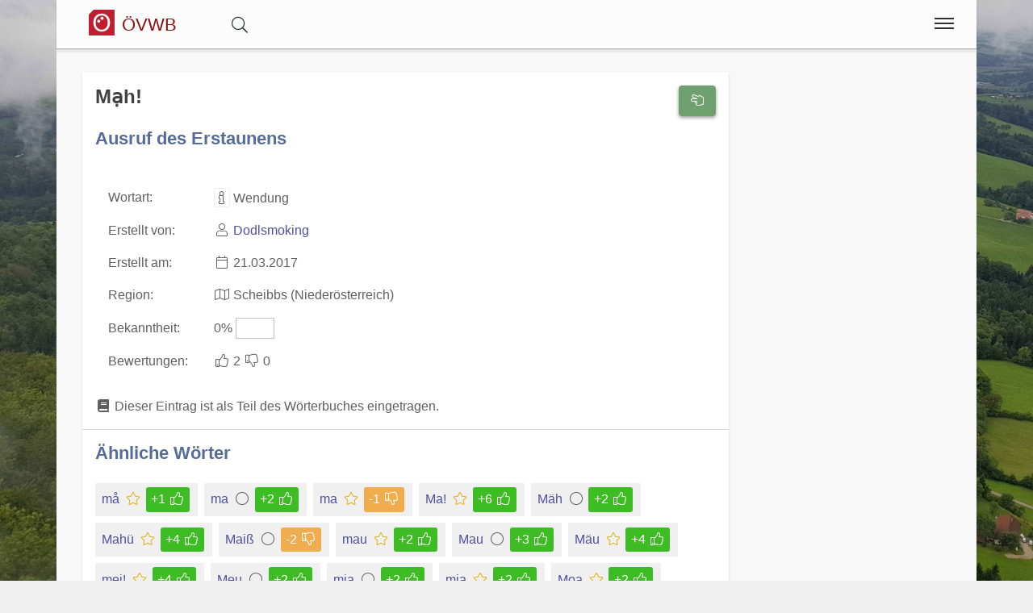

--- FILE ---
content_type: text/html;charset=UTF-8
request_url: https://www.bairisch.org/wort/30639/Mah
body_size: 5441
content:
<!DOCTYPE html>
<html  itemscope itemtype="http://schema.org/Product" prefix="og: http://ogp.me/ns#" lang="de">
<head>
<meta charset="utf-8" />

<link rel="alternate" hreflang="de" href="https://www.bairisch.org/wort/30639/Mah" />

<link rel="canonical" href="https://www.bairisch.org/wort/30639/Mah"/>

<meta name="viewport" content="width=device-width,minimum-scale=1,initial-scale=1" />
<meta http-equiv="x-ua-compatible" content="ie=edge" />
<meta name="description" content="Mah! : Ausruf des Erstaunens. Eintrag aus dem österreichischen Volkswörterbuch. " />
<meta name="keywords" content="Mah!,Ausruf des Erstaunens,österreichisches,volkswörterbuch,index,verzeichnis,wörter,buchstaben,übersetzungen" />

<meta property="og:title" content="Mah! : Ausruf des Erstaunens | Österreichisches Volkswörterbuch" />
<meta property="og:description" content="Mah! : Ausruf des Erstaunens. Eintrag aus dem österreichischen Volkswörterbuch. " />

<meta property="og:type" content="website" />
<meta property="og:url" content="https://www.bairisch.org/wort/30639/Mah" />
<meta property="og:image" content="/img/logo-text-volkswoerterbuch-09-1200.jpg" />
<meta property="og:image:width" content="1200" />
<meta property="og:image:height" content="630" />
<meta property="og:site_name" content="Mah! : Ausruf des Erstaunens | Österreichisches Volkswörterbuch" />

<meta property="fb:app_id" content="858918914217047" />


<meta name="twitter:card" content="summary_large_image" />
<meta name="twitter:image:src" content="/img/logo-text-volkswoerterbuch-09-1200.jpg" />
<meta name="twitter:site" content="@publisher_handle" />
<meta name="twitter:creator" content="@author_handle" />
<meta name="twitter:title" content="Mah! : Ausruf des Erstaunens | Österreichisches Volkswörterbuch" />

<meta itemprop="name" content="Mah! : Ausruf des Erstaunens"> <meta itemprop="description" content="Mah! - Ausruf des Erstaunens Das Österreichische Volkswörterbuch rund um Sprache, Dialekt und Mundart in Österreich."> <meta itemprop="image" content="https://www.bairisch.org/img/logo-text-volkswoerterbuch-09-1200.jpg"> 
<link rel="preload" href="https://www.bairisch.org/base/fonts/opensansregular.woff2" as="font" type="font/woff2" crossorigin>
<link rel="stylesheet" href="https://www.bairisch.org/base/css/all.min.css"><link rel="stylesheet" href="https://www.bairisch.org/css/main.min.css">



<style>@font-face {
	font-family: 'Open Sans';
	/* font-display: swap; */
	font-style: normal;
	font-weight: 400;
	src: local('Open Sans Regular'), local('OpenSans-Regular'), url(https://www.bairisch.org/base/fonts/opensansregular.woff2) format('woff2');
	unicode-range: U+0000-00FF, U+0131, U+0152-0153, U+02BB-02BC, U+02C6, U+02DA, U+02DC, U+2000-206F, U+2074, U+20AC, U+2122, U+2191, U+2193, U+2212, U+2215, U+FEFF, U+FFFD;
}</style>
<title>≡ Mah! : Ausruf des Erstaunens | Österreichisches Volkswörterbuch</title>


</head>
<body>
<div itemprop="aggregateRating" itemscope itemtype="http://schema.org/AggregateRating" style="display:none;"><span itemprop="ratingValue">5</span> stars - <span itemprop="ratingCount">2</span> reviews<span itemprop="bestRating">5</span></div>			<script defer src="https://www.googletagmanager.com/gtag/js?id=G-20WT1H8P0Z"></script>
			<script>
  				window.dataLayer = window.dataLayer || [];
  				function gtag(){dataLayer.push(arguments);}
  				gtag('js', new Date());
  				gtag('config', 'G-20WT1H8P0Z');
			</script><div class="container">

<header class="header d-print-none printoff"><div class="container"><a href="https://www.bairisch.org" class="logo"><div class="headtitle"><img src="https://www.bairisch.org/img/logo-oesterreichisches-volkswoerterbuch-39-128.png" title="Österreichisches Volkswörterbuch" alt="ÖVWB" style="width:2rem;margin: -3px 0 0 0;"> <div style="display:inline-block;font-size:70%;color:#8f0e0e;">ÖVWB</div></div></a><div id="buttonsearch" class="buttonsimple text-secondary" style="margin:0 2rem;display:inline;"><i class="fal fa-search"></i></div><div id="search" style="display:none;"><div style="border-top:1px solid #f0f0f0;width:100%;background-color:#f8f8f8;padding:0.5rem 1rem;display:inline-block;"><form name="search" method="get" action="https://www.bairisch.org/suche" enctype="multipart/form-data"><div class="row"><div class="col-12"><div class="input-group"><input type="text" id="searchtermnav" name="search" class="form-control" value="" placeholder="Suchbegriff ..."><span id="clearsearchtermnav" class="input-icon-in" style="right:4rem;"><i class="fa fa-times"></i></span><span class="input-group-btn"><button type="submit" class="btn btn-primary"><i class="fa fa-search"></i></button></span></div></div></div></form></div></div><input class="menu-btn" type="checkbox" id="menu-btn" /><label class="menu-icon" for="menu-btn"><span class="navicon"></span></label><nav class="menu"><ul><li class="blockempty"></li><li><a href="https://www.bairisch.org/login/?language=de&goto=/wort/30639/Mah"><span class="menuicon"><i class="fal fa-user fa-fw"></i></span> Anmelden</a></li><li><a href="https://www.bairisch.org/woerterbuch" title="Wörterbuch">
<span class="menuicon"><i class="fal fal fa-fw fa-book fa-fw"></i></span> Wörterbuch</a></li><li><a href="https://www.bairisch.org/hitparade" title="Hitparade">
<span class="menuicon"><i class="fal fal fa-fw fa-music fa-fw"></i></span> Hitparade</a></li><li><a href="https://www.bairisch.org/forum" title="Forum">
<span class="menuicon"><i class="fal fal fa-fw fa-comments fa-fw"></i></span> Forum</a></li><li><a href="https://www.bairisch.org/blog" title="Blog">
<span class="menuicon"><i class="fal fal fa-fw fa-file-alt fa-fw"></i></span> Blog</a></li></ul></nav><div class="nbar hide-small"><ul></ul></div></div></header><div class="bodyoffset"><div class="main">
<div class="mainpage"><form name="word" method="post" action="" enctype="multipart/form-data">
<div class="row"><div class="col-12 col-md-9"><div class="modal fade" id="rateModal"><div class="modal-dialog"><div class="modal-content"><div class="modal-header"><button type="button" class="btn-close" data-bs-dismiss="modal" aria-hidden="true">&times;</button><h2 class="modal-title">Deine Meinung</h2></div><div class="modal-body">Bitte Anmelden um Deine Bewertung und Deine Meinung abzugeben.</div><div class="modal-footer"><button type="button" class="btn btn-light" data-bs-dismiss="modal">Schließen</button><a href="https://www.bairisch.org/login/?goto=/wort/30639/Mah#rating" class="btn btn-primary">Anmelden</a></div></div></div></div><div class="infoblock"><div style="float:right;"><button type="button" onclick="rating('word', '30639')" class="btn btn-success" title="Eintrag Bewerten"><i class="fal fa-hand-scissors fa-fw"></i></button><br><br></div><h1 style="display:inline">Ma&#x323;h!</h1>  <br><br><h2>Ausruf des Erstaunens</h2><br><table><tr><td>Wortart: </td><td><i class="fal fa-info fa-fw fa-border"title="Wortart für dieses Wort Wortart für dieses Wort: Verb, Substantiv, Adjektiv, Adverb, Zitat, Wendung, Abkürzung, Anderes, "></i> Wendung</td></tr><tr><td>Erstellt von: </td><td><i class="fal fa-user fa-fw"></i> <a href="https://www.bairisch.org/user/2398">Dodlsmoking</a></td></tr><tr><td>Erstellt am: </td><td><i class="fal fa-calendar fa-fw"></i> 21.03.2017</td></tr><tr><td>Region: </td><td><i class="fal fa-map fa-fw"title="Die Region unter welcher das Wort eingetragen wurde."></i> Scheibbs (Niederösterreich)</td></tr><tr><td>Bekanntheit: </td><td>0% <span style="display:inline-block;border:1px solid #c0c0c0;width:3rem;"><span style="display:inline-block;background-color:#c0c0c0;width:0rem;">&nbsp;</span></span></td></tr><tr><td>Bewertungen: </td><td><span class="label label-success"><i class="fal fa-thumbs-up fa-fw"></i> 2</span> <span class="label label-warning"><i class="fal fa-thumbs-down fa-fw"></i> 0</span></td></tr></table><br><i class="fas fa-fw fa-book"></i> Dieser Eintrag ist als Teil des Wörterbuches eingetragen.<hr><h2>Ähnliche Wörter</h2><div style="display:inline-block;position:relative;background-color:#f0f0f0;padding:0.25rem 0.5rem;margin:0.5rem 0.5rem 0 0;"><a href="https://www.bairisch.org/wort/19232">må<span class="spanlink"></span></a> <i class="fal fa-fw fa-star text-warning"></i> <div style="display:inline-block;" class="ratinglabel ratinglabel-positive">+1&nbsp;<i class="fal fa-thumbs-up fa-fw"></i></div> </div><div style="display:inline-block;position:relative;background-color:#f0f0f0;padding:0.25rem 0.5rem;margin:0.5rem 0.5rem 0 0;"><a href="https://www.bairisch.org/wort/27203">ma<span class="spanlink"></span></a> <i class="fal fa-fw fa-circle"></i> <div style="display:inline-block;" class="ratinglabel ratinglabel-positive">+2&nbsp;<i class="fal fa-thumbs-up fa-fw"></i></div> </div><div style="display:inline-block;position:relative;background-color:#f0f0f0;padding:0.25rem 0.5rem;margin:0.5rem 0.5rem 0 0;"><a href="https://www.bairisch.org/wort/16088">ma<span class="spanlink"></span></a> <i class="fal fa-fw fa-star text-warning"></i> <div style="display:inline-block;" class="ratinglabel ratinglabel-negative">-1&nbsp;<i class="fal fa-thumbs-down fa-fw"></i></div> </div><div style="display:inline-block;position:relative;background-color:#f0f0f0;padding:0.25rem 0.5rem;margin:0.5rem 0.5rem 0 0;"><a href="https://www.bairisch.org/wort/8686">Ma!<span class="spanlink"></span></a> <i class="fal fa-fw fa-star text-warning"></i> <div style="display:inline-block;" class="ratinglabel ratinglabel-positive">+6&nbsp;<i class="fal fa-thumbs-up fa-fw"></i></div> </div><div style="display:inline-block;position:relative;background-color:#f0f0f0;padding:0.25rem 0.5rem;margin:0.5rem 0.5rem 0 0;"><a href="https://www.bairisch.org/wort/31942">Mäh<span class="spanlink"></span></a> <i class="fal fa-fw fa-circle"></i> <div style="display:inline-block;" class="ratinglabel ratinglabel-positive">+2&nbsp;<i class="fal fa-thumbs-up fa-fw"></i></div> </div><div style="display:inline-block;position:relative;background-color:#f0f0f0;padding:0.25rem 0.5rem;margin:0.5rem 0.5rem 0 0;"><a href="https://www.bairisch.org/wort/16896">Mahü<span class="spanlink"></span></a> <i class="fal fa-fw fa-star text-warning"></i> <div style="display:inline-block;" class="ratinglabel ratinglabel-positive">+4&nbsp;<i class="fal fa-thumbs-up fa-fw"></i></div> </div><div style="display:inline-block;position:relative;background-color:#f0f0f0;padding:0.25rem 0.5rem;margin:0.5rem 0.5rem 0 0;"><a href="https://www.bairisch.org/wort/24328">Maiß<span class="spanlink"></span></a> <i class="fal fa-fw fa-circle"></i> <div style="display:inline-block;" class="ratinglabel ratinglabel-negative">-2&nbsp;<i class="fal fa-thumbs-down fa-fw"></i></div> </div><div style="display:inline-block;position:relative;background-color:#f0f0f0;padding:0.25rem 0.5rem;margin:0.5rem 0.5rem 0 0;"><a href="https://www.bairisch.org/wort/14446">mau<span class="spanlink"></span></a> <i class="fal fa-fw fa-star text-warning"></i> <div style="display:inline-block;" class="ratinglabel ratinglabel-positive">+2&nbsp;<i class="fal fa-thumbs-up fa-fw"></i></div> </div><div style="display:inline-block;position:relative;background-color:#f0f0f0;padding:0.25rem 0.5rem;margin:0.5rem 0.5rem 0 0;"><a href="https://www.bairisch.org/wort/30106">Mau<span class="spanlink"></span></a> <i class="fal fa-fw fa-circle"></i> <div style="display:inline-block;" class="ratinglabel ratinglabel-positive">+3&nbsp;<i class="fal fa-thumbs-up fa-fw"></i></div> </div><div style="display:inline-block;position:relative;background-color:#f0f0f0;padding:0.25rem 0.5rem;margin:0.5rem 0.5rem 0 0;"><a href="https://www.bairisch.org/wort/7607">Mäu<span class="spanlink"></span></a> <i class="fal fa-fw fa-star text-warning"></i> <div style="display:inline-block;" class="ratinglabel ratinglabel-positive">+4&nbsp;<i class="fal fa-thumbs-up fa-fw"></i></div> </div><div style="display:inline-block;position:relative;background-color:#f0f0f0;padding:0.25rem 0.5rem;margin:0.5rem 0.5rem 0 0;"><a href="https://www.bairisch.org/wort/7116">mei!<span class="spanlink"></span></a> <i class="fal fa-fw fa-star text-warning"></i> <div style="display:inline-block;" class="ratinglabel ratinglabel-positive">+4&nbsp;<i class="fal fa-thumbs-up fa-fw"></i></div> </div><div style="display:inline-block;position:relative;background-color:#f0f0f0;padding:0.25rem 0.5rem;margin:0.5rem 0.5rem 0 0;"><a href="https://www.bairisch.org/wort/25065">Meu<span class="spanlink"></span></a> <i class="fal fa-fw fa-circle"></i> <div style="display:inline-block;" class="ratinglabel ratinglabel-positive">+2&nbsp;<i class="fal fa-thumbs-up fa-fw"></i></div> </div><div style="display:inline-block;position:relative;background-color:#f0f0f0;padding:0.25rem 0.5rem;margin:0.5rem 0.5rem 0 0;"><a href="https://www.bairisch.org/wort/26368">mia<span class="spanlink"></span></a> <i class="fal fa-fw fa-circle"></i> <div style="display:inline-block;" class="ratinglabel ratinglabel-positive">+2&nbsp;<i class="fal fa-thumbs-up fa-fw"></i></div> </div><div style="display:inline-block;position:relative;background-color:#f0f0f0;padding:0.25rem 0.5rem;margin:0.5rem 0.5rem 0 0;"><a href="https://www.bairisch.org/wort/6619">mia<span class="spanlink"></span></a> <i class="fal fa-fw fa-star text-warning"></i> <div style="display:inline-block;" class="ratinglabel ratinglabel-positive">+2&nbsp;<i class="fal fa-thumbs-up fa-fw"></i></div> </div><div style="display:inline-block;position:relative;background-color:#f0f0f0;padding:0.25rem 0.5rem;margin:0.5rem 0.5rem 0 0;"><a href="https://www.bairisch.org/wort/12246">Moa<span class="spanlink"></span></a> <i class="fal fa-fw fa-star text-warning"></i> <div style="display:inline-block;" class="ratinglabel ratinglabel-positive">+2&nbsp;<i class="fal fa-thumbs-up fa-fw"></i></div> </div><div style="display:inline-block;position:relative;background-color:#f0f0f0;padding:0.25rem 0.5rem;margin:0.5rem 0.5rem 0 0;"><a href="https://www.bairisch.org/wort/31186">Moaß<span class="spanlink"></span></a> <i class="fal fa-fw fa-circle"></i> <div style="display:inline-block;" class="ratinglabel ratinglabel-positive">+1&nbsp;<i class="fal fa-thumbs-up fa-fw"></i></div> </div><div style="display:inline-block;position:relative;background-color:#f0f0f0;padding:0.25rem 0.5rem;margin:0.5rem 0.5rem 0 0;"><a href="https://www.bairisch.org/wort/22342">Möh<span class="spanlink"></span></a> <i class="fal fa-fw fa-circle"></i> <div style="display:inline-block;" class="ratinglabel ratinglabel-positive">+1&nbsp;<i class="fal fa-thumbs-up fa-fw"></i></div> </div><div style="display:inline-block;position:relative;background-color:#f0f0f0;padding:0.25rem 0.5rem;margin:0.5rem 0.5rem 0 0;"><a href="https://www.bairisch.org/wort/24181">moi<span class="spanlink"></span></a> <i class="fal fa-fw fa-circle"></i> <div style="display:inline-block;" class="ratinglabel ratinglabel-positive">+6&nbsp;<i class="fal fa-thumbs-up fa-fw"></i></div> </div><div style="display:inline-block;position:relative;background-color:#f0f0f0;padding:0.25rem 0.5rem;margin:0.5rem 0.5rem 0 0;"><a href="https://www.bairisch.org/wort/16621">moi<span class="spanlink"></span></a> <i class="fal fa-fw fa-star text-warning"></i> <div style="display:inline-block;" class="ratinglabel ratinglabel-neutral">0 <i class="fal fa-hand-point-left fa-fw"></i></div> </div><div style="display:inline-block;position:relative;background-color:#f0f0f0;padding:0.25rem 0.5rem;margin:0.5rem 0.5rem 0 0;"><a href="https://www.bairisch.org/wort/29744">Moio<span class="spanlink"></span></a> <i class="fal fa-fw fa-circle"></i> <div style="display:inline-block;" class="ratinglabel ratinglabel-positive">+2&nbsp;<i class="fal fa-thumbs-up fa-fw"></i></div> </div></div><br><ins class="adsbygoogle" 
	style="display:block" 
	data-ad-format="fluid" 
	data-ad-client="ca-pub-7723633529868800" 
	data-ad-slot="3122236105"
	data-ad-layout-key="-hk-c+1z-4d+3j" >
</ins>
<script> 
	(adsbygoogle = window.adsbygoogle || []).push({}); 
</script><div class="infoblock"><h2 style="display:inline">Kommentare (1)</h2>  <hr><div class="infoblockicon"><i class="fal fa-align-justify fa-fw"title="Kommentar"></i></div>Ungefähr wie:<br><br>Meine Güte!  <br><small><i class="fal fa-user fa-fw"></i> Dodlsmoking <i class="fal fa-calendar fa-fw"></i> 21.03.2017</small><br><br><hr></div><br><a name="newcomment"></a><div class="infoblock"><h2 style="display:inline">Neuer Kommentar</h2><hr><div class="infoblockicon"><i class="fal fa-fw fa-star text-warning"></i></div>Melde Dich an und erstelle einen neuen Kommentar.<br><a class="btn btn-success" href="/login/?goto=/wort/30639/Mah"><i class="fa fa-user"></i> Anmelden</a></div><br>
</div><div class="col-12 col-md-3"><ins class="adsbygoogle" 
	style="display:block" 
	data-ad-format="auto" 
	data-ad-client="ca-pub-7723633529868800" 
	data-ad-slot="8960530929"
	>
</ins>
<script> 
	(adsbygoogle = window.adsbygoogle || []).push({}); 
</script><script async src="//pagead2.googlesyndication.com/pagead/js/adsbygoogle.js">
</script>
</div>
</div>
</form>
</div>
<br><br>
<center>
<a href="https://www.facebook.com/sharer/sharer.php?u=https://www.bairisch.org/wort/30639/Mah" target=_blank class="btn btn-primary"><i class="fab fa-facebook "></i><span class="d-none d-md-inline"> Facebook</span></a> &nbsp; 
<a href="https://www.xing.com/app/user?op=share;url=https://www.bairisch.org/wort/30639/Mah" target=_blank class="btn btn-xing"><i class="fab fa-xing "></i><span class="d-none d-md-inline"> Xing</span></a> &nbsp; 
<a href="http://twitter.com/share?text=&url=https://www.bairisch.org/wort/30639/Mah&hashtags=KingKornBIO" class="btn btn-twitter"><i class="fab fa-twitter "></i><span class="d-none d-md-inline"> Twitter</span></a>
</center>
<br>
</div></div></div><footer class="footer d-print-none printoff container"><div class="container">&nbsp;&copy; 2026<span class="float-right"><a href="https://www.facebook.com/ostarrichi" rel="nofollow" title="Facebook" target=_blank><i class="fab fa-2x fa-facebook-square"></i></a>&nbsp;<a href="http://twitter.com/#!/OstarrichiTweet" rel="nofollow" title="Twitter" target=_blank><i class="fab fa-2x fa-twitter-square"></i></a>&nbsp;<a href="https://www.instagram.com/oesterreichisch/" rel="nofollow" title="Instagram" target=_blank><i class="fab fa-2x fa-instagram"></i></a>&nbsp;</span></div></footer><div class="subfooter d-print-none printoff container"> 
<div class="container">
<div style="padding:1rem;"><center><a class="link" href="https://www.bairisch.org/legalinfo">Impressum</a> | <a class="link" href="https://www.bairisch.org/termsofuse">Nutzung</a> | <a class="link" href="https://www.bairisch.org/privacy">Datenschutz</a><br><br></center><small><div style="line-height:1;"><a href="http://www.volkswoerterbuch.com" title="Das Österreichische Volkswörterbuch">Das Österreichische Volkswörterbuch</a></b> ist ein Verzeichnis von österreichischen Wörtern. Als Volkswörterbuch stellt es nicht nur die Sprache der Bevölkerung dar, sondern bietet jedem die Option selbst mit zu machen. Momentan sind über 1400 Wörter im Wörterbuch zu finden und über 10.000 Wörter wurden schon eingetragen.<br><br><b>Österreichisches Deutsch</b> bezeichnet die in Österreich gebräuchlichen sprachlichen Besonderheiten der deutschen Sprache und ihres Wortschatzes in der hochdeutschen Schriftsprache. Davon zu unterscheiden sind die in Österreich gebräuchlichen bairischen und alemannischen Dialekte.<br><br>Im österreichischen Volkswörterbuch gehen wir weiter und bieten eine einzigartige Sammlung von Dialekten, Austriazismen und generell wichtigen Wörtern in Österreich. Teile des Wortschatzes der österreichischen Standardsprache sind, bedingt durch das bairische Dialektkontinuum, auch im angrenzenden Bayern geläufig. Die Seite unterstützt auch Studenten in Österreich, insbesondere für den <a class="" href="https://www.act-act-act.com/psychologie-aufnahmetest-oesterreich" title="Aufnahmetest Psychologie">Aufnahmetest Psychologie</a> und den <a class="" href="https://www.act-act-act.com/de/medat-vorbereitung" title="MedAT für das Medizinstudium" target=_blank>MedAT für das Medizinstudium</a>.<br><br>Einige Begriffe und zahlreiche Besonderheiten der Aussprache entstammen den in Österreich verbreiteten <b>Mundarten</b> und regionalen <b>Dialekten</b>, viele andere wurden nicht-deutschsprachigen Kronländern der Habsburgermonarchie entlehnt. Eine große Anzahl rechts- und verwaltungstechnischer Begriffe sowie grammatikalische Besonderheiten gehen auf das österreichische Amtsdeutsch im Habsburgerreich zurück.<br><br>Zusätzlich umfasst ein wichtiger Teil des speziell österreichischen Wortschatzes den kulinarischen Bereich.<br><br>Daneben gibt es in Österreich abseits der hochsprachlichen Standardvarietät noch zahlreiche regionale Dialektformen, hier besonders bairische und alemannische Dialekte. Diese werden in der Umgangssprache häufig genutzt, finden aber keinen direkten Niederschlag in der Schriftsprache.<br><br><div style="border:1px solid #80808080;padding:0.3rem;margin:0.3rem;background-color:#80808020;"><p style="line-height:1.3;"><b>Hinweis:</b> Das vom 
BMBWF 
mitinitiierte und für Schulen und Ämter des Landes verbindliche Österreichische Wörterbuch, derzeit in der <i>44. Auflage</i> verfügbar, 
dokumentiert das Vokabular der deutschen Sprache in Österreich seit 1951 und wird vom 
<i>Österreichischen Bundesverlag (ÖBV)</i> herausgegeben. Unsere Seiten und alle damit verbundenen Seiten 
sind mit dem Verlag und dem Buch "<i>Österreichisches Wörterbuch</i>" in <b>keiner Weise verbunden</b>.</p>
<p style="line-height:1.3;">Unsere Seite hat auch keine Verbindung zu den <i>Duden-Nachschlagewerken</i> und wird von uns 
explizit nicht als wissenschaftliches Werk betrachtet, 
sondern als ein <b><i>Gemeinschaftsprojekt</i></b> aller an der 
österreichichen Sprache interessierten Personen.</p>
</div></div></small></div><br><br>
</div>
</div><div class="finalfooter d-print-none"></div>

<script type="application/ld+json">
{
	"@context": "http://schema.org",
	"@type": "Organization",
	"name": "Österreichisches Volkswörterbuch",
	"url": "https://www.bairisch.org",
	"logo": "https://www.bairisch.org/img/logo-oesterreichisches-volkswoerterbuch-39-128.png",
		"sameAs": [
		"https://www.facebook.com/ostarrichi","http://twitter.com/#!/OstarrichiTweet","https://www.instagram.com/oesterreichisch/"	]
	,"contactPoint":[{ "@type" : "ContactPoint", "email" : "info@volkswoerterbuch.at", "url" : "https://www.volkswoerterbuch.at","contactType" : "customer service"}]}
</script>


<script defer src="https://www.bairisch.org/base/js/all.min.js"></script> <script defer src="https://www.bairisch.org/js/main.min.js"></script><span id="pageinfo" data-date="2026-01-21 17:06:28" data-version="3.1.1" data-domain="www.volkswoerterbuch.com"></span></body>
</html>




--- FILE ---
content_type: text/html; charset=utf-8
request_url: https://www.google.com/recaptcha/api2/aframe
body_size: 266
content:
<!DOCTYPE HTML><html><head><meta http-equiv="content-type" content="text/html; charset=UTF-8"></head><body><script nonce="0mY16ggMDhUDKEPgU6l4vg">/** Anti-fraud and anti-abuse applications only. See google.com/recaptcha */ try{var clients={'sodar':'https://pagead2.googlesyndication.com/pagead/sodar?'};window.addEventListener("message",function(a){try{if(a.source===window.parent){var b=JSON.parse(a.data);var c=clients[b['id']];if(c){var d=document.createElement('img');d.src=c+b['params']+'&rc='+(localStorage.getItem("rc::a")?sessionStorage.getItem("rc::b"):"");window.document.body.appendChild(d);sessionStorage.setItem("rc::e",parseInt(sessionStorage.getItem("rc::e")||0)+1);localStorage.setItem("rc::h",'1769011591399');}}}catch(b){}});window.parent.postMessage("_grecaptcha_ready", "*");}catch(b){}</script></body></html>